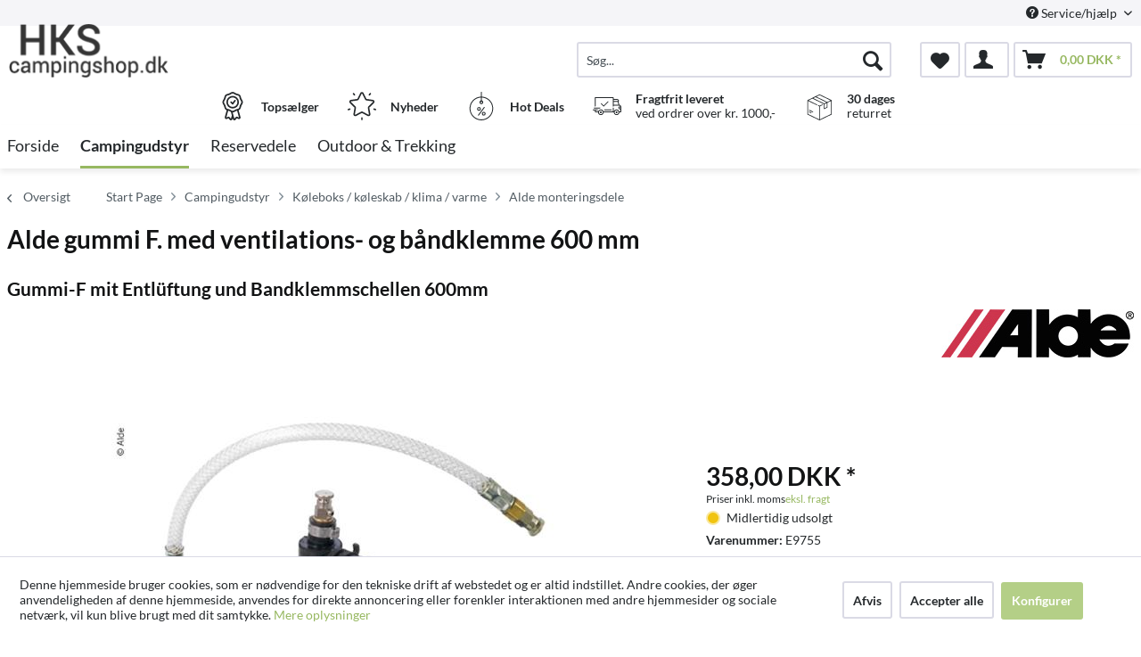

--- FILE ---
content_type: text/html; charset=UTF-8
request_url: https://www.campingshop.dk/campingudstyr/koeleboks-koeleskab-klima-varme/alde-monteringsdele/105969/alde-gummi-f.-med-ventilations-og-baandklemme-600-mm
body_size: 16081
content:
<!DOCTYPE html> <html class="no-js" lang="da-DK" itemscope="itemscope" itemtype="http://schema.org/WebPage"> <head> <meta charset="utf-8"> <meta name="google-site-verification" content="nTTS1HDvF-D3yaSoDnyznos7USjyCSQeWp9AY75_0E4"/> <meta name="author" content="" /> <meta name="robots" content="index,follow" /> <meta name="revisit-after" content="15 dage" /> <meta name="keywords" content="" /> <meta name="description" content="" /> <meta property="og:type" content="product" /> <meta property="og:site_name" content="Campingshop" /> <meta property="og:url" content="https://www.campingshop.dk/campingudstyr/koeleboks-koeleskab-klima-varme/alde-monteringsdele/105969/alde-gummi-f.-med-ventilations-og-baandklemme-600-mm" /> <meta property="og:title" content="Alde gummi F. med ventilations- og båndklemme 600 mm" /> <meta property="og:description" content="" /> <meta property="og:image" content="https://d2rqvrnppmk7he.cloudfront.net/article-imagepool/full/54/70/E9755.jpg?20230623095530" /> <meta property="product:brand" content="Alde" /> <meta property="product:price" content="358,00" /> <meta property="product:product_link" content="https://www.campingshop.dk/campingudstyr/koeleboks-koeleskab-klima-varme/alde-monteringsdele/105969/alde-gummi-f.-med-ventilations-og-baandklemme-600-mm" /> <meta name="twitter:card" content="product" /> <meta name="twitter:site" content="Campingshop" /> <meta name="twitter:title" content="Alde gummi F. med ventilations- og båndklemme 600 mm" /> <meta name="twitter:description" content="" /> <meta name="twitter:image" content="https://d2rqvrnppmk7he.cloudfront.net/article-imagepool/full/54/70/E9755.jpg?20230623095530" /> <meta itemprop="copyrightHolder" content="Campingshop" /> <meta itemprop="copyrightYear" content="2014" /> <meta itemprop="isFamilyFriendly" content="True" /> <meta itemprop="image" content="/media/sk-caravan/media/image/1b/dd/ac/hkslogo.png" /> <meta name="viewport" content="width=device-width, initial-scale=1.0"> <meta name="mobile-web-app-capable" content="yes"> <meta name="apple-mobile-web-app-title" content="Campingshop"> <meta name="apple-mobile-web-app-capable" content="yes"> <meta name="apple-mobile-web-app-status-bar-style" content="default"> <link rel="apple-touch-icon-precomposed" href="/themes/Frontend/ReimoFranchise/frontend/_public/src/img/apple-touch-icon-precomposed.png"> <link rel="shortcut icon" href="/media/sk-caravan/media/image/d5/c7/98/hks-favicon.jpg"> <meta name="msapplication-navbutton-color" content="#97b861" /> <meta name="application-name" content="Campingshop" /> <meta name="msapplication-starturl" content="https://www.campingshop.dk/" /> <meta name="msapplication-window" content="width=1024;height=768" /> <meta name="msapplication-TileImage" content="/themes/Frontend/ReimoFranchise/frontend/_public/src/img/win-tile-image.png"> <meta name="msapplication-TileColor" content="#97b861"> <meta name="theme-color" content="#97b861" /> <link rel="canonical" href="https://www.campingshop.dk/campingudstyr/koeleboks-koeleskab-klima-varme/alde-monteringsdele/105969/alde-gummi-f.-med-ventilations-og-baandklemme-600-mm" /> <title itemprop="name">Alde gummi F. med ventilations- og båndklemme 600 mm | Alde monteringsdele | Køleboks / køleskab / klima / varme | Campingudstyr | Campingshop</title>  <script type="text/javascript">
var et_areas = "detail";
window.etrackerReady = false;
var _etrackerOnReady = [];
_etrackerOnReady.push(function () {
window.etrackerReady = true;
});
</script> <script id="_etLoader" data-respect-dnt="false" data-block-cookies="true" type="text/javascript" charset="UTF-8" data-secure-code="5HmdKg" src="//code.etracker.com/code/e.js" data-plugin-version="Shopware_1.6.4" async></script>  <link href="/web/sk-caravan/cache/1755610121_59e9043f4e7d2bc9752a272623d2aeb5.css" media="all" rel="stylesheet" type="text/css" /> <script>
dataLayer = window.dataLayer || [];
// Clear the previous ecommerce object
dataLayer.push({ ecommerce: null });
// Push regular datalayer
dataLayer.push ({"pageTitle":"Alde gummi F. med ventilations- og b\u00e5ndklemme 600 mm | Alde monteringsdele | K\u00f8leboks \/ k\u00f8leskab \/ klima \/ varme | Campingudstyr | Campingshop","pageCategory":"Detail","pageSubCategory":"","pageCategoryID":904,"productCategoryPath":"","pageSubCategoryID":"","pageCountryCode":"da_DK","pageLanguageCode":"da","pageVersion":1,"pageTestVariation":"1","pageValue":1,"pageAttributes":"1","productID":105969,"productStyleID":"","productEAN":"","productName":"Alde gummi F. med ventilations- og b\u00e5ndklemme 600 mm","productPrice":"358.00","productCategory":null,"productCurrency":"DKK","productColor":"","productRealColor":"","productSku":"E9755"});
// Push new GA4 tags
dataLayer.push({"event":"view_item","ecommerce":{"currency":"DKK","value":"358.00","items":[{"item_id":"E9755","item_name":"Alde gummi F. med ventilations- og b\u00e5ndklemme 600 mm","affiliation":"Campingshop","index":0,"item_brand":"Alde","item_list_id":904,"item_list_name":"Category","price":"358.00","quantity":1,"item_category":"Campingudstyr","item_category1":"K\u00f8leboks \/ k\u00f8leskab \/ klima \/ varme","item_category2":"Alde monteringsdele"}]}});
// Push Remarketing tags
</script> <script>(function(w,d,s,l,i){w[l]=w[l]||[];w[l].push({'gtm.start':
new Date().getTime(),event:'gtm.js'});var f=d.getElementsByTagName(s)[0],
j=d.createElement(s),dl=l!='dataLayer'?'&l='+l:'';j.async=true;j.src=
'https://www.googletagmanager.com/gtm.js?id='+i+dl;f.parentNode.insertBefore(j,f);
})(window,document,'script','dataLayer','GTM-WGVJ89H');</script> </head> <body class="is--ctl-detail is--act-index is--no-sidebar" >  <noscript> <iframe src="https://www.googletagmanager.com/ns.html?id=GTM-WGVJ89H" height="0" width="0" style="display:none;visibility:hidden"> </iframe> </noscript>  <div class="page-wrap"> <noscript class="noscript-main"> <div class="alert is--warning"> <div class="alert--icon"> <i class="icon--element icon--warning"></i> </div> <div class="alert--content"> For at benytte Campingshop korekt, anbefaler vi du aktiverer Javascript i din browser. </div> </div> </noscript> <span class="etracker--details" data-article-url="https://www.campingshop.dk/SwagETracker/getArticleInfo" data-etracker="{&quot;pageName&quot;:&quot;&quot;,&quot;areas&quot;:&quot;detail&quot;,&quot;accountKey&quot;:&quot;5HmdKg&quot;,&quot;customAttributes&quot;:&quot;data-respect-dnt=\&quot;false\&quot;&quot;,&quot;customTrackingDomain&quot;:null,&quot;trackingDomain&quot;:&quot;\/\/code.etracker.com&quot;,&quot;events&quot;:[{&quot;name&quot;:&quot;viewProduct&quot;,&quot;information&quot;:{&quot;id&quot;:&quot;105969&quot;,&quot;name&quot;:&quot;Alde gummi F. med ventilations- og b\u00e5ndklemme 600 mm&quot;,&quot;category&quot;:[&quot;Main&quot;,&quot;Campingudstyr&quot;,&quot;K\u00f8leboks \/ k\u00f8leskab \/ klima \/ varme&quot;,&quot;Alde monteringsdele&quot;],&quot;price&quot;:&quot;286.4&quot;,&quot;pricesArray&quot;:[{&quot;from&quot;:1,&quot;percent&quot;:0}],&quot;currency&quot;:&quot;DKK&quot;,&quot;variants&quot;:{}},&quot;type&quot;:&quot;send&quot;,&quot;attachId&quot;:null},{&quot;name&quot;:&quot;insertToBasket&quot;,&quot;information&quot;:{&quot;id&quot;:&quot;105969&quot;,&quot;name&quot;:&quot;Alde gummi F. med ventilations- og b\u00e5ndklemme 600 mm&quot;,&quot;category&quot;:[&quot;Main&quot;,&quot;Campingudstyr&quot;,&quot;K\u00f8leboks \/ k\u00f8leskab \/ klima \/ varme&quot;,&quot;Alde monteringsdele&quot;],&quot;price&quot;:&quot;286.4&quot;,&quot;pricesArray&quot;:[{&quot;from&quot;:1,&quot;percent&quot;:0}],&quot;currency&quot;:&quot;DKK&quot;,&quot;variants&quot;:{}},&quot;type&quot;:&quot;attach&quot;,&quot;attachId&quot;:&quot;basketButton&quot;},{&quot;name&quot;:&quot;insertToWatchlist&quot;,&quot;information&quot;:{&quot;id&quot;:&quot;105969&quot;,&quot;name&quot;:&quot;Alde gummi F. med ventilations- og b\u00e5ndklemme 600 mm&quot;,&quot;category&quot;:[&quot;Main&quot;,&quot;Campingudstyr&quot;,&quot;K\u00f8leboks \/ k\u00f8leskab \/ klima \/ varme&quot;,&quot;Alde monteringsdele&quot;],&quot;price&quot;:&quot;286.4&quot;,&quot;pricesArray&quot;:[{&quot;from&quot;:1,&quot;percent&quot;:0}],&quot;currency&quot;:&quot;DKK&quot;,&quot;variants&quot;:{}},&quot;type&quot;:&quot;attach&quot;,&quot;attachId&quot;:&quot;watchlistButton&quot;}],&quot;signalize&quot;:&quot;&quot;,&quot;useArticleNumber&quot;:false,&quot;debugJs&quot;:false,&quot;searchCount&quot;:&quot;0&quot;,&quot;searchterm&quot;:&quot;&quot;,&quot;pluginVersion&quot;:&quot;Shopware_1.6.4&quot;}"></span> <header class="header-main"> <div class="top-bar"> <div class="container block-group"> <nav class="top-bar--navigation block" role="menubar">   <div class="navigation--entry entry--compare is--hidden" role="menuitem" aria-haspopup="true" data-drop-down-menu="true">   </div> <div class="navigation--entry entry--service has--drop-down" role="menuitem" aria-haspopup="true" data-drop-down-menu="true"> <i class="icon--service"></i> Service/hjælp <ul class="service--list is--rounded" role="menu"> <li class="service--entry" role="menuitem"> <a class="service--link" href="javascript:openCookieConsentManager()" title="Cookieindstillinger" > Cookieindstillinger </a> </li> <li class="service--entry" role="menuitem"> <a class="service--link" href="https://www.campingshop.dk/om-campingshop.dk" title="Om Campingshop.dk" > Om Campingshop.dk </a> </li> <li class="service--entry" role="menuitem"> <a class="service--link" href="https://www.campingshop.dk/forsendelse-og-betaling" title="Forsendelse og betaling" > Forsendelse og betaling </a> </li> <li class="service--entry" role="menuitem"> <a class="service--link" href="https://www.campingshop.dk/kontaktformular" title="Kontakt oplysninger" target="_self"> Kontakt oplysninger </a> </li> <li class="service--entry" role="menuitem"> <a class="service--link" href="https://www.campingshop.dk/handelsbetingelser" title="Handelsbetingelser" > Handelsbetingelser </a> </li> <li class="service--entry" role="menuitem"> <a class="service--link" href="https://www.campingshop.dk/fortrydelsesret" title="Fortrydelsesret" > Fortrydelsesret </a> </li> <li class="service--entry" role="menuitem"> <a class="service--link" href="https://www.campingshop.dk/persondatapolitik" title="Persondatapolitik" > Persondatapolitik </a> </li> </ul> </div> </nav> </div> </div> <div class="container header--navigation"> <div class="logo-main block-group" role="banner"> <div class="logo--shop block"> <a class="logo--link" href="https://www.campingshop.dk/" title="Campingshop - Gå til forsiden"> <picture> <source srcset="/media/sk-caravan/media/image/1b/dd/ac/hkslogo.png" media="(min-width: 78.75em)"> <source srcset="/media/sk-caravan/media/image/1b/dd/ac/hkslogo.png" media="(min-width: 64em)"> <source srcset="/media/sk-caravan/media/image/1b/dd/ac/hkslogo.png" media="(min-width: 48em)"> <img srcset="/media/sk-caravan/media/image/1b/dd/ac/hkslogo.png" alt="Campingshop - Gå til forsiden" /> </picture> </a> </div> </div> <nav class="shop--navigation block-group"> <ul class="navigation--list block-group" role="menubar"> <li class="navigation--entry entry--menu-left" role="menuitem"> <a class="entry--link entry--trigger btn is--icon-left" href="#offcanvas--left" data-offcanvas="true" data-offCanvasSelector=".sidebar-main"> <i class="icon--menu"></i> Menu </a> </li> <li class="navigation--entry entry--search" role="menuitem" data-search="true" aria-haspopup="true"> <a class="btn entry--link entry--trigger" href="#show-hide--search" title="Vis / Luk søgning"> <i class="icon--search"></i> <span class="search--display">Søg</span> </a> <form action="/search" method="get" class="main-search--form"> <input type="search" name="sSearch" aria-label="Søg..." class="main-search--field" autocomplete="off" autocapitalize="off" placeholder="Søg..." maxlength="30" /> <button type="submit" class="main-search--button" aria-label="Søg"> <i class="icon--search"></i> <span class="main-search--text">Søg</span> </button> <div class="form--ajax-loader">&nbsp;</div> </form> <div class="main-search--results"></div> </li>  <li class="navigation--entry entry--notepad" role="menuitem"> <a href="https://www.campingshop.dk/note" title="Ønskeliste" aria-label="Ønskeliste" class="btn"> <i class="icon--heart"></i> </a> </li> <li class="navigation--entry entry--account with-slt" role="menuitem" data-offcanvas="true" data-offCanvasSelector=".account--dropdown-navigation"> <a href="https://www.campingshop.dk/account" title="Min konto" class="btn is--icon-left entry--link account--link"> <i class="icon--account"></i> </a> <div class="account--dropdown-navigation"> <div class="navigation--smartphone"> <div class="entry--close-off-canvas"> <a href="#close-account-menu" class="account--close-off-canvas" title="Luk menu" aria-label="Luk menu"> Luk menu <i class="icon--arrow-right"></i> </a> </div> </div> <div class="account--menu is--rounded is--personalized"> <span class="navigation--headline"> Min konto </span> <div class="account--menu-container"> <ul class="sidebar--navigation navigation--list is--level0 show--active-items"> <li class="navigation--entry"> <span class="navigation--signin"> <a href="https://www.campingshop.dk/account#hide-registration" class="blocked--link btn is--primary navigation--signin-btn" data-collapseTarget="#registration" data-action="close"> Log på </a> <span class="navigation--register"> eller <a href="https://www.campingshop.dk/account#show-registration" class="blocked--link" data-collapseTarget="#registration" data-action="open"> registrer </a> </span> </span> </li> <li class="navigation--entry"> <a href="https://www.campingshop.dk/account" title="Oversigt" class="navigation--link"> Oversigt </a> </li> <li class="navigation--entry"> <a href="https://www.campingshop.dk/account/profile" title="Profil" class="navigation--link" rel="nofollow"> Profil </a> </li> <li class="navigation--entry"> <a href="https://www.campingshop.dk/address/index/sidebar/" title="Adresser" class="navigation--link" rel="nofollow"> Adresser </a> </li> <li class="navigation--entry"> <a href="https://www.campingshop.dk/account/payment" title="Betalingsmetoder" class="navigation--link" rel="nofollow"> Betalingsmetoder </a> </li> <li class="navigation--entry"> <a href="https://www.campingshop.dk/account/orders" title="Ordrer " class="navigation--link" rel="nofollow"> Ordrer </a> </li> <li class="navigation--entry"> <a href="https://www.campingshop.dk/note" title="Ønskeliste" class="navigation--link" rel="nofollow"> Ønskeliste </a> </li> </ul> </div> </div> </div> </li> <li class="navigation--entry entry--cart" role="menuitem"> <a class="btn is--icon-left cart--link" href="https://www.campingshop.dk/checkout/cart" title="Indkøbskurv" aria-label="Indkøbskurv"> <span class="cart--display"> Indkøbskurv </span> <span class="badge is--primary is--minimal cart--quantity is--hidden">0</span> <i class="icon--basket"></i> <span class="cart--amount"> 0,00&nbsp;DKK * </span> </a> <div class="ajax-loader">&nbsp;</div> </li>  </ul> </nav> <div class="container--ajax-cart" data-collapse-cart="true" data-displayMode="offcanvas"></div> </div> <div class="container offer-section"> <a href="https://www.campingshop.dk/top-sellers/" class="navigation--entry entry--information important"> <svg width="32" height="32" viewBox="0 0 222 308" fill="none" xmlns="http://www.w3.org/2000/svg"> <path d="M201.66 163.2c.9-4.22 2.11-8.37 3.63-12.41a81.01 81.01 0 0 1 5.97-10.79 54.1 54.1 0 0 0 10.67-28.27 54.06 54.06 0 0 0-10.66-28.27 81.03 81.03 0 0 1-5.98-10.78 86.64 86.64 0 0 1-3.62-12.41 54.06 54.06 0 0 0-12.22-26.97 54.03 54.03 0 0 0-26.97-12.23c-4.22-.9-8.37-2.1-12.41-3.62a81.09 81.09 0 0 1-10.79-5.97A54.06 54.06 0 0 0 111 .8a54.08 54.08 0 0 0-28.27 10.66 80.9 80.9 0 0 1-10.79 5.98 87.26 87.26 0 0 1-12.4 3.63 54.07 54.07 0 0 0-26.98 12.22 54.05 54.05 0 0 0-12.22 26.96 87.27 87.27 0 0 1-3.63 12.42 81.04 81.04 0 0 1-5.97 10.78A54.07 54.07 0 0 0 .07 111.73 54.05 54.05 0 0 0 10.73 140a81.02 81.02 0 0 1 5.98 10.79 86.8 86.8 0 0 1 3.62 12.4 54.08 54.08 0 0 0 12.22 26.98c4.01 3.85 8.82 6.76 14.08 8.53l-20.38 73.46c-1.9 6.5.13 13.51 5.21 17.99a16.6 16.6 0 0 0 17.56 2.78l17.7-7.79 11.53 15.9a16.6 16.6 0 0 0 16.48 6.69c6.65-1.23 12-6.18 13.73-12.73l2.57-9.14 2.56 9.14a17.47 17.47 0 0 0 16.74 13c5.35 0 10.36-2.59 13.48-6.94l11.15-15.8 18.07 7.69a16.59 16.59 0 0 0 17.56-2.79 17.46 17.46 0 0 0 5.22-17.98l-20.4-73.52a37.82 37.82 0 0 0 14.08-8.53c6.48-7.67 10.69-17 12.17-26.92zM92.06 291.05l-11.52-15.9a16.65 16.65 0 0 0-20.13-5.57l-17.72 7.17 20.38-73.45 1.96.5c.47.12.95.25 1.4.39 1.88.5 3.71 1.12 5.51 1.84a80.75 80.75 0 0 1 10.8 5.97c2.92 1.83 6 3.73 9.26 5.42l10.15 36.56-10.1 37.07zm87.6-13.76l-18.07-7.68a16.62 16.62 0 0 0-20.12 5.58l-11.5 15.3-18.79-67.81c.76 0 1.5-.1 2.25-.16.57-.04 1.14-.04 1.71-.1.78-.1 1.55-.28 2.32-.43.52-.1 1.05-.17 1.56-.3.75-.17 1.47-.41 2.2-.63.5-.16 1.03-.28 1.52-.46.7-.25 1.39-.53 2.08-.8.49-.21 1-.38 1.49-.6.68-.3 1.34-.63 2-.95.47-.23.97-.44 1.43-.69.46-.24 1.1-.59 1.64-.85.54-.26 1.12-.6 1.7-.9l.45-.27a206.4 206.4 0 0 0 5.78-3.5 80.29 80.29 0 0 1 10.8-5.97c1.78-.71 3.62-1.33 5.48-1.84l1.54-.42 1.84-.47 20.38 73.46.31.5zm-2.29-99.14a35.56 35.56 0 0 1-16.53 7.1l-2.34.57a99.8 99.8 0 0 0-14.98 4.48 92.95 92.95 0 0 0-13.24 7.25A40.55 40.55 0 0 1 111 205.6c-1.4-.03-2.8-.23-4.16-.6a28.37 28.37 0 0 1-4.27-1.5 90.44 90.44 0 0 1-10.86-6.04 106.1 106.1 0 0 0-11.62-6.4c-.54-.25-1.05-.57-1.62-.8-1.31-.55-2.68-.93-4.03-1.38a140.82 140.82 0 0 0-10.98-3.11l-3.57-.86a33.01 33.01 0 0 1-15.27-6.82 40.98 40.98 0 0 1-7.68-18.91 99.05 99.05 0 0 0-4.46-14.94A93 93 0 0 0 25.24 131a40.54 40.54 0 0 1-8.1-19.27 40.52 40.52 0 0 1 8.09-19.28 93.35 93.35 0 0 0 7.25-13.24 99.04 99.04 0 0 0 4.45-14.94 41.01 41.01 0 0 1 7.68-18.91 41.01 41.01 0 0 1 18.91-7.68 99.04 99.04 0 0 0 14.94-4.45 92.96 92.96 0 0 0 13.24-7.25 40.5 40.5 0 0 1 19.3-8.11 40.52 40.52 0 0 1 19.28 8.1c4.21 2.76 8.64 5.19 13.24 7.24a99.02 99.02 0 0 0 14.94 4.45 40.96 40.96 0 0 1 18.91 7.68 40.92 40.92 0 0 1 7.68 18.91 99.07 99.07 0 0 0 4.46 14.95 92.65 92.65 0 0 0 7.24 13.23 40.52 40.52 0 0 1 8.12 19.3 40.55 40.55 0 0 1-8.1 19.29 93.05 93.05 0 0 0-7.25 13.23 99.03 99.03 0 0 0-4.45 14.94 40.95 40.95 0 0 1-7.7 18.91v.04z" /> <path d="M111 43.46a68.27 68.27 0 1 0 68.27 68.27A68.35 68.35 0 0 0 111 43.46zm0 119.47a51.2 51.2 0 1 1 0-102.4 51.2 51.2 0 0 1 0 102.4z" /> <path d="M129.77 89.55l-19.7 26.26-10.1-10.11a8.53 8.53 0 0 0-12.07 12.07l17.07 17.06a8.52 8.52 0 0 0 6.03 2.5h.6a8.54 8.54 0 0 0 6.23-3.4l25.6-34.14a8.53 8.53 0 1 0-13.66-10.24z" /> </svg> <div class="shop-information--label"> <strong class="shop-information--label--bigger">Topsælger</strong> </div> </a> <a href="https://www.campingshop.dk/novelties/" class="navigation--entry entry--information important"> <svg width="32" height="32" viewBox="0 0 512 512" fill="none" xmlns="http://www.w3.org/2000/svg"> <g> <path d="M472.2 201.71a33.56 33.56 0 0 0 8.55-34.61 33.55 33.55 0 0 0-27.25-22.98l-112.03-16.28a6.75 6.75 0 0 1-5.09-3.7l-50.1-101.5A33.55 33.55 0 0 0 256 3.8a33.55 33.55 0 0 0-30.28 18.82l-50.1 101.52a6.76 6.76 0 0 1-5.08 3.7L58.5 144.11a33.56 33.56 0 0 0-27.26 22.98 33.55 33.55 0 0 0 8.55 34.61l81.06 79.02a6.76 6.76 0 0 1 1.94 5.98l-19.13 111.58a33.56 33.56 0 0 0 13.43 33.02 33.56 33.56 0 0 0 35.56 2.57l100.2-52.68a6.75 6.75 0 0 1 6.29 0l100.2 52.68a33.62 33.62 0 0 0 35.56-2.57 33.56 33.56 0 0 0 13.43-33.03L389.2 286.71a6.76 6.76 0 0 1 1.94-5.98l81.07-79.02zm-109.62 89.57l19.14 111.57a6.58 6.58 0 0 1-2.69 6.6 6.58 6.58 0 0 1-7.11.52l-100.2-52.68a33.76 33.76 0 0 0-31.43 0l-100.2 52.68a6.58 6.58 0 0 1-7.11-.51 6.58 6.58 0 0 1-2.69-6.6l19.14-111.58a33.75 33.75 0 0 0-9.71-29.89l-81.07-79.02a6.58 6.58 0 0 1-1.7-6.92 6.58 6.58 0 0 1 5.45-4.6l112.02-16.28c11-1.6 20.5-8.5 25.43-18.47l50.1-101.51a6.58 6.58 0 0 1 6.06-3.77c1.26 0 4.37.37 6.05 3.77l50.1 101.51a33.75 33.75 0 0 0 25.42 18.47l112.03 16.28a6.58 6.58 0 0 1 5.45 4.6c.4 1.2 1 4.28-1.7 6.92l-81.07 79.02a33.75 33.75 0 0 0-9.71 29.89zM413.78 22.63a13.5 13.5 0 0 0-18.86 2.98l-14.34 19.73a13.5 13.5 0 0 0 21.85 15.88l14.34-19.73a13.5 13.5 0 0 0-2.99-18.87zM131.36 45.27l-14.34-19.74a13.51 13.51 0 0 0-21.85 15.88l14.34 19.73a13.48 13.48 0 0 0 18.86 2.99 13.5 13.5 0 0 0 2.99-18.86zM49.55 306.83a13.5 13.5 0 0 0-17.02-8.67l-23.2 7.54a13.5 13.5 0 1 0 8.35 25.69l23.2-7.54a13.5 13.5 0 0 0 8.67-17.02zM256 456.79a13.5 13.5 0 0 0-13.5 13.5v24.4a13.5 13.5 0 0 0 27.01 0v-24.4a13.5 13.5 0 0 0-13.5-13.5zM502.66 305.71l-23.2-7.53a13.5 13.5 0 0 0-8.34 25.69l23.2 7.54a13.51 13.51 0 1 0 8.34-25.7z" /> </g> </svg> <div class="shop-information--label"> <strong class="shop-information--label--bigger"> Nyheder</strong> </div> </a> <a href="https://www.campingshop.dk/hot-deals/" class="navigation--entry entry--information important"> <svg width="32" height="32" fill="none" viewBox="-41 0 480 480" xmlns="http://www.w3.org/2000/svg"> <path d="M199.1 480c108.55-.49 196.9-87.47 199.06-196 2.18-108.52-82.62-198.97-191.06-203.8V8a8 8 0 0 0-16 0v72.2C82.66 85.03-2.13 175.48.04 284 2.2 392.53 90.55 479.51 199.1 480zm0-304a8 8 0 0 0 8-8v-5.78a16 16 0 1 1-16 0V168a8 8 0 0 0 8 8zm-8-79.8v48.94a32 32 0 1 0 16 0V96.2c99.97 4.35 178.13 87.79 175.96 187.83-2.18 100.04-83.9 180-183.96 180s-181.78-79.96-183.95-180C12.97 183.99 91.14 100.55 191.1 96.2zm0 0" /> <path d="M146.3 398.4a8 8 0 0 0 11.2-1.6l96-128a8 8 0 0 0-12.8-9.6l-96 128a8 8 0 0 0 1.6 11.2zm0 0M159.1 320a32 32 0 1 0 0-64 32 32 0 0 0 0 64zm0-48a16 16 0 1 1 0 32 16 16 0 0 1 0-32zm0 0M207.1 368a32 32 0 1 0 64 0 32 32 0 0 0-64 0zm48 0a16 16 0 1 1-32 0 16 16 0 0 1 32 0zm0 0" /> </svg> <div class="shop-information--label"> <strong class="shop-information--label--bigger">Hot Deals</strong> </div> </a> <a class="navigation--entry entry--information" href="/versand-und-zahlung"> <svg xmlns="http://www.w3.org/2000/svg" viewBox="0 0 512 512" style="width: 32px; height: 32px;"> <path d="M476.158 231.363l-13.259-53.035c3.625-.77 6.345-3.986 6.345-7.839v-8.551c0-18.566-15.105-33.67-33.67-33.67h-60.392V110.63c0-9.136-7.432-16.568-16.568-16.568H50.772c-9.136 0-16.568 7.432-16.568 16.568V256a8.017 8.017 0 0 0 16.034 0V110.63c0-.295.239-.534.534-.534h307.841c.295 0 .534.239.534.534v145.372a8.017 8.017 0 0 0 16.034 0v-9.088h94.569l.021.002.022-.001c11.637.008 21.518 7.646 24.912 18.171h-24.928a8.017 8.017 0 0 0-8.017 8.017v17.102c0 13.851 11.268 25.119 25.119 25.119h9.086v35.273h-20.962c-6.886-19.883-25.787-34.205-47.982-34.205s-41.097 14.322-47.982 34.205h-3.86v-60.393a8.017 8.017 0 0 0-16.034 0v60.391H192.817c-6.886-19.883-25.787-34.205-47.982-34.205s-41.097 14.322-47.982 34.205H50.772a.534.534 0 0 1-.534-.534v-17.637h34.739a8.017 8.017 0 0 0 0-16.034H8.017a8.017 8.017 0 0 0 0 16.034h26.188v17.637c0 9.136 7.432 16.568 16.568 16.568h43.304c-.002.178-.014.355-.014.534 0 27.996 22.777 50.772 50.772 50.772s50.772-22.776 50.772-50.772c0-.18-.012-.356-.014-.534h180.67c-.002.178-.014.355-.014.534 0 27.996 22.777 50.772 50.772 50.772 27.995 0 50.772-22.776 50.772-50.772 0-.18-.012-.356-.014-.534h26.203a8.017 8.017 0 0 0 8.017-8.017v-85.511c.001-21.112-15.576-38.653-35.841-41.738zm-100.976-87.062h60.392c9.725 0 17.637 7.912 17.637 17.637v.534h-78.029v-18.171zm0 86.58v-52.376h71.235l13.094 52.376h-84.329zM144.835 401.904c-19.155 0-34.739-15.583-34.739-34.739s15.584-34.739 34.739-34.739c19.155 0 34.739 15.583 34.739 34.739s-15.584 34.739-34.739 34.739zm282.188 0c-19.155 0-34.739-15.583-34.739-34.739s15.584-34.739 34.739-34.739c19.155 0 34.739 15.583 34.739 34.739s-15.584 34.739-34.739 34.739zm68.944-102.614h-9.086c-5.01 0-9.086-4.076-9.086-9.086v-9.086h18.171v18.172z" /> <path d="M144.835 350.597c-9.136 0-16.568 7.432-16.568 16.568 0 9.136 7.432 16.568 16.568 16.568 9.136 0 16.568-7.432 16.568-16.568 0-9.136-7.432-16.568-16.568-16.568zM427.023 350.597c-9.136 0-16.568 7.432-16.568 16.568 0 9.136 7.432 16.568 16.568 16.568 9.136 0 16.568-7.432 16.568-16.568 0-9.136-7.432-16.568-16.568-16.568zM332.96 316.393H213.244a8.017 8.017 0 0 0 0 16.034H332.96a8.017 8.017 0 0 0 0-16.034zM127.733 282.188H25.119a8.017 8.017 0 0 0 0 16.034h102.614a8.017 8.017 0 0 0 0-16.034zM278.771 173.37a8.017 8.017 0 0 0-11.337.001l-71.292 71.291-37.087-37.087a8.016 8.016 0 0 0-11.337 0 8.016 8.016 0 0 0 0 11.337l42.756 42.756c1.565 1.566 3.617 2.348 5.668 2.348s4.104-.782 5.668-2.348l76.96-76.96a8.018 8.018 0 0 0 .001-11.338z" /> </svg> <div class="shop-information--label"> <p><strong>Fragtfrit leveret</strong><br />ved ordrer over kr. 1000,-</p> </div> </a> <a class="navigation--entry entry--information" href=""> <svg xmlns="http://www.w3.org/2000/svg" viewBox="-50 -50 562 562" style="width: 32px; height: 32px;"> <path d="M491.729 112.971L259.261.745a7.503 7.503 0 0 0-6.521 0L20.271 112.971a7.5 7.5 0 0 0-4.239 6.754v272.549a7.5 7.5 0 0 0 4.239 6.754l232.468 112.226a7.504 7.504 0 0 0 6.522 0l232.468-112.226a7.5 7.5 0 0 0 4.239-6.754V119.726a7.502 7.502 0 0 0-4.239-6.755zM256 15.828l215.217 103.897-62.387 30.118a7.434 7.434 0 0 0-1.27-.8L193.805 45.853 256 15.828zm-79.133 38.505l214.904 103.746-44.015 21.249L132.941 75.624l43.926-21.291zm219.932 117.974v78.546l-41.113 19.848v-78.546l41.113-19.848zm84.169 215.261L263.5 492.55V236.658l51.873-25.042a7.5 7.5 0 1 0-6.522-13.508L256 223.623l-20.796-10.04a7.498 7.498 0 0 0-10.015 3.493 7.5 7.5 0 0 0 3.493 10.015l19.818 9.567V492.55L31.032 387.566V131.674l165.6 79.945a7.463 7.463 0 0 0 3.255.748 7.5 7.5 0 0 0 3.266-14.256l-162.37-78.386 74.505-35.968L340.582 192.52c.033.046.07.087.104.132v89.999a7.502 7.502 0 0 0 10.761 6.754l56.113-27.089a7.499 7.499 0 0 0 4.239-6.754v-90.495l69.169-33.392v255.893z" /> <path d="M92.926 358.479L58.811 342.01a7.5 7.5 0 0 0-6.522 13.508l34.115 16.469a7.463 7.463 0 0 0 3.255.748 7.5 7.5 0 0 0 6.759-4.241 7.499 7.499 0 0 0-3.492-10.015zM124.323 338.042l-65.465-31.604a7.501 7.501 0 0 0-6.521 13.509l65.465 31.604a7.477 7.477 0 0 0 3.255.748 7.5 7.5 0 0 0 3.266-14.257z" /> </svg> <div class="shop-information--label"> <p><strong>30 dages</strong><br />returret</p> </div> </a> </div> </header> <nav class="navigation-main"> <div class="container" data-menu-scroller="true" data-listSelector=".navigation--list.container" data-viewPortSelector=".navigation--list-wrapper"> <div class="navigation--list-wrapper"> <ul class="navigation--list container" role="menubar" itemscope="itemscope" itemtype="https://schema.org/SiteNavigationElement"> <li class="navigation--entry is--home" role="menuitem"><a class="navigation--link is--first" href="https://www.campingshop.dk/" title="Forside" aria-label="Forside" itemprop="url"><span itemprop="name">Forside</span></a></li><li class="navigation--entry is--active" role="menuitem"><a class="navigation--link is--active" href="https://www.campingshop.dk/campingudstyr/" title="Campingudstyr" aria-label="Campingudstyr" itemprop="url"><span itemprop="name">Campingudstyr</span></a></li><li class="navigation--entry" role="menuitem"><a class="navigation--link" href="https://www.campingshop.dk/reservedele/" title="Reservedele" aria-label="Reservedele" itemprop="url"><span itemprop="name">Reservedele</span></a></li><li class="navigation--entry" role="menuitem"><a class="navigation--link" href="https://www.campingshop.dk/outdoor-trekking/" title="Outdoor & Trekking" aria-label="Outdoor & Trekking" itemprop="url"><span itemprop="name">Outdoor & Trekking</span></a></li> </ul> </div> <style> .menu--container.nostyle{ display:none !important; } </style> <div class="reimo-menu" data-reimo-menu="true" data-hoverDelay="250"> <div class="menu--container nostyle"></div> <div class="menu--container nostyle"></div> <div class="menu--container nostyle"></div> <div class="menu--container nostyle"></div> <div class="menu--container nostyle"></div> <div class="menu--container nostyle"></div> </div> </div> </nav> <section class="breadcrumb-section"> <div class="container"> <nav class="content--breadcrumb block"> <a class="breadcrumb--button breadcrumb--link" href="https://www.campingshop.dk/campingudstyr/koeleboks-koeleskab-klima-varme/alde-monteringsdele/" title="Oversigt"> <i class="icon--arrow-left"></i> <span class="breadcrumb--title">Oversigt</span> </a> <ul class="breadcrumb--list" role="menu" itemscope itemtype="https://schema.org/BreadcrumbList"> <li role="menuitem" class="breadcrumb--entry" itemprop="itemListElement" itemscope itemtype="http://schema.org/ListItem"> <a class="breadcrumb--link" href="https://www.campingshop.dk/" title="Start Page" itemprop="item"> <link itemprop="url" href="https://www.campingshop.dk/" /> <span class="breadcrumb--title" itemprop="name">Start Page</span> </a> <meta itemprop="position" content="-1" /> </li> <li class="breadcrumb--separator"> <i class="icon--arrow-right"></i> </li> <li role="menuitem" class="breadcrumb--entry" itemprop="itemListElement" itemscope itemtype="https://schema.org/ListItem"> <a class="breadcrumb--link" href="https://www.campingshop.dk/campingudstyr/" title="Campingudstyr" itemprop="item"> <link itemprop="url" href="https://www.campingshop.dk/campingudstyr/" /> <span class="breadcrumb--title" itemprop="name">Campingudstyr</span> </a> <meta itemprop="position" content="0" /> </li> <li role="none" class="breadcrumb--separator"> <i class="icon--arrow-right"></i> </li> <li role="menuitem" class="breadcrumb--entry" itemprop="itemListElement" itemscope itemtype="https://schema.org/ListItem"> <a class="breadcrumb--link" href="https://www.campingshop.dk/campingudstyr/koeleboks-koeleskab-klima-varme/" title="Køleboks / køleskab / klima / varme" itemprop="item"> <link itemprop="url" href="https://www.campingshop.dk/campingudstyr/koeleboks-koeleskab-klima-varme/" /> <span class="breadcrumb--title" itemprop="name">Køleboks / køleskab / klima / varme</span> </a> <meta itemprop="position" content="1" /> </li> <li role="none" class="breadcrumb--separator"> <i class="icon--arrow-right"></i> </li> <li role="menuitem" class="breadcrumb--entry is--active" itemprop="itemListElement" itemscope itemtype="https://schema.org/ListItem"> <a class="breadcrumb--link" href="https://www.campingshop.dk/campingudstyr/koeleboks-koeleskab-klima-varme/alde-monteringsdele/" title="Alde monteringsdele" itemprop="item"> <link itemprop="url" href="https://www.campingshop.dk/campingudstyr/koeleboks-koeleskab-klima-varme/alde-monteringsdele/" /> <span class="breadcrumb--title" itemprop="name">Alde monteringsdele</span> </a> <meta itemprop="position" content="2" /> </li> </ul> </nav> </div> </section> <div class="container"> <nav class="product--navigation"> <a href="#" class="navigation--link link--prev"> <div class="link--prev-button"> <span class="link--prev-inner">Forrige</span> </div> <div class="image--wrapper"> <div class="image--container"></div> </div> </a> <a href="#" class="navigation--link link--next"> <div class="link--next-button"> <span class="link--next-inner">Næste</span> </div> <div class="image--wrapper"> <div class="image--container"></div> </div> </a> </nav> </div> <div class="content-main"> <section class="container block-group content-main--inner"> <div class="content--wrapper"> <div class="content product--details" itemscope itemtype="http://schema.org/Product" data-product-navigation="/widgets/listing/productNavigation" data-category-id="904" data-main-ordernumber="E9755" data-ajax-wishlist="true" data-compare-ajax="true" data-ajax-variants-container="true"> <header class="product--header"> <div class="product--info"> <div style="display: inline-flex"> <h1 class="product--title" itemprop="name"> Alde gummi F. med ventilations- og båndklemme 600 mm </h1> <br> </div> <br> <h2>Gummi-F mit Entlüftung und Bandklemmschellen 600mm</h2> <div class="product--supplier"> <a href="https://www.campingshop.dk/alde/" title="Yderligere produkter af Alde" class="product--supplier-link"> <img src="https://d2rqvrnppmk7he.cloudfront.net/supplier-imagepool/full/57/3e/ALDE_Logo.jpg?20240229092641" alt="Alde"> </a> </div> <div class="product--rating-container"> <a href="#product--publish-comment" class="product--rating-link" rel="nofollow" title="Kommentar"> <span class="product--rating"> </span> </a> </div> </div> </header> <div class="product--detail-upper block-group"> <div class="product--image-container image-slider product--image-zoom" data-image-slider="true" data-image-gallery="true" data-maxZoom="0" data-thumbnails=".image--thumbnails" > <div class="image-slider--container no--thumbnails"> <div class="image-slider--slide"> <div class="image--box image-slider--item"> <span class="image--element" data-img-large="" data-img-small="https://d2rqvrnppmk7he.cloudfront.net/article-imagepool/w200/54/70/E9755.jpg?20230623095530" data-img-original="https://d2rqvrnppmk7he.cloudfront.net/article-imagepool/full/54/70/E9755.jpg?20230623095530" data-alt="Alde gummi F. med ventilations- og båndklemme 600 mm"> <span class="image--media"> <img srcset="https://d2rqvrnppmk7he.cloudfront.net/article-imagepool/w500/54/70/E9755.jpg?20230623095530" src="https://d2rqvrnppmk7he.cloudfront.net/article-imagepool/w500/54/70/E9755.jpg?20230623095530" alt="Alde gummi F. med ventilations- og båndklemme 600 mm" itemprop="image" /> </span> </span> </div> </div> </div> </div> <span class="etracker--details-variants" data-article-url="https://www.campingshop.dk/SwagETracker/getArticleInfo" data-etracker="{&quot;pageName&quot;:&quot;&quot;,&quot;areas&quot;:&quot;detail&quot;,&quot;accountKey&quot;:&quot;5HmdKg&quot;,&quot;customAttributes&quot;:&quot;data-respect-dnt=\&quot;false\&quot;&quot;,&quot;customTrackingDomain&quot;:null,&quot;trackingDomain&quot;:&quot;\/\/code.etracker.com&quot;,&quot;events&quot;:[{&quot;name&quot;:&quot;viewProduct&quot;,&quot;information&quot;:{&quot;id&quot;:&quot;105969&quot;,&quot;name&quot;:&quot;Alde gummi F. med ventilations- og b\u00e5ndklemme 600 mm&quot;,&quot;category&quot;:[&quot;Main&quot;,&quot;Campingudstyr&quot;,&quot;K\u00f8leboks \/ k\u00f8leskab \/ klima \/ varme&quot;,&quot;Alde monteringsdele&quot;],&quot;price&quot;:&quot;286.4&quot;,&quot;pricesArray&quot;:[{&quot;from&quot;:1,&quot;percent&quot;:0}],&quot;currency&quot;:&quot;DKK&quot;,&quot;variants&quot;:{}},&quot;type&quot;:&quot;send&quot;,&quot;attachId&quot;:null},{&quot;name&quot;:&quot;insertToBasket&quot;,&quot;information&quot;:{&quot;id&quot;:&quot;105969&quot;,&quot;name&quot;:&quot;Alde gummi F. med ventilations- og b\u00e5ndklemme 600 mm&quot;,&quot;category&quot;:[&quot;Main&quot;,&quot;Campingudstyr&quot;,&quot;K\u00f8leboks \/ k\u00f8leskab \/ klima \/ varme&quot;,&quot;Alde monteringsdele&quot;],&quot;price&quot;:&quot;286.4&quot;,&quot;pricesArray&quot;:[{&quot;from&quot;:1,&quot;percent&quot;:0}],&quot;currency&quot;:&quot;DKK&quot;,&quot;variants&quot;:{}},&quot;type&quot;:&quot;attach&quot;,&quot;attachId&quot;:&quot;basketButton&quot;},{&quot;name&quot;:&quot;insertToWatchlist&quot;,&quot;information&quot;:{&quot;id&quot;:&quot;105969&quot;,&quot;name&quot;:&quot;Alde gummi F. med ventilations- og b\u00e5ndklemme 600 mm&quot;,&quot;category&quot;:[&quot;Main&quot;,&quot;Campingudstyr&quot;,&quot;K\u00f8leboks \/ k\u00f8leskab \/ klima \/ varme&quot;,&quot;Alde monteringsdele&quot;],&quot;price&quot;:&quot;286.4&quot;,&quot;pricesArray&quot;:[{&quot;from&quot;:1,&quot;percent&quot;:0}],&quot;currency&quot;:&quot;DKK&quot;,&quot;variants&quot;:{}},&quot;type&quot;:&quot;attach&quot;,&quot;attachId&quot;:&quot;watchlistButton&quot;}],&quot;signalize&quot;:&quot;&quot;,&quot;useArticleNumber&quot;:false,&quot;debugJs&quot;:false,&quot;searchCount&quot;:&quot;0&quot;,&quot;searchterm&quot;:&quot;&quot;,&quot;pluginVersion&quot;:&quot;Shopware_1.6.4&quot;}"></span> <div class="product--buybox block"> <meta itemprop="brand" content="Alde"/> <meta itemprop="weight" content="0.2 kg"/> <div itemprop="offers" itemscope itemtype="https://schema.org/Offer" class="buybox--inner"> <meta itemprop="priceCurrency" content="DKK"/> <span itemprop="priceSpecification" itemscope itemtype="https://schema.org/PriceSpecification"> <meta itemprop="valueAddedTaxIncluded" content="true"/> </span> <meta itemprop="url" content="https://www.campingshop.dk/campingudstyr/koeleboks-koeleskab-klima-varme/alde-monteringsdele/105969/alde-gummi-f.-med-ventilations-og-baandklemme-600-mm"/> <div class="product--price price--default"> <span class="price--content content--default"> <meta itemprop="price" content="358.00"> 358,00&nbsp;DKK * </span> </div> <p class="product--tax" data-content="" data-modalbox="true" data-targetSelector="a" data-mode="ajax"> Priser inkl. moms<a title="shipping costs" href="https://www.campingshop.dk/custom/index/sCustom/28" style="text-decoration:underline">eksl. fragt</a> </p> <div class="product--delivery">   <div class="circle_complete circle_yellow"></div> <div class="delivery-info--long">Midlertidig udsolgt </div> <div class="delivery-info--short">Midlertidig udsolgt </div> </div> <strong class="entry--label"> Varenummer: </strong> <span>E9755</span> <div class="product--configurator"> </div> <form name="sAddToBasket" method="post" action="https://www.campingshop.dk/checkout/addArticle" class="buybox--form" data-add-article="true" data-eventName="submit" data-showModal="false" data-addArticleUrl="https://www.campingshop.dk/checkout/ajaxAddArticleCart"> <input type="hidden" name="dtgsGtmArticleName" value="Alde gummi F. med ventilations- og båndklemme 600 mm"/> <input type="hidden" name="dtgsGtmArticlePrice" value="358.00"/> <input type="hidden" name="dtgsGtmArticleBrand" value="Alde"/> <input type="hidden" name="dtgsGtmArticleCategoryId" value="904"/> <input type="hidden" name="dtgsGtmArticleCategoryName" value="Alde monteringsdele"/> <input type="hidden" name="dtgsGtmCurrency" value="DKK"/> <input type="hidden" name="sActionIdentifier" value=""/> <input type="hidden" name="sAddAccessories" id="sAddAccessories" value=""/> <input type="hidden" name="sAdd" value="E9755"/> <div class="buybox--button-container block-group"> <div class="buybox--quantity block"> <div class="select-field"> <select id="sQuantity" name="sQuantity" class="quantity--select"> <option value="1">1</option> <option value="2">2</option> <option value="3">3</option> <option value="4">4</option> <option value="5">5</option> <option value="6">6</option> <option value="7">7</option> <option value="8">8</option> <option value="9">9</option> <option value="10">10</option> <option value="11">11</option> <option value="12">12</option> <option value="13">13</option> <option value="14">14</option> <option value="15">15</option> <option value="16">16</option> <option value="17">17</option> <option value="18">18</option> <option value="19">19</option> <option value="20">20</option> <option value="21">21</option> <option value="22">22</option> <option value="23">23</option> <option value="24">24</option> <option value="25">25</option> <option value="26">26</option> <option value="27">27</option> <option value="28">28</option> <option value="29">29</option> <option value="30">30</option> <option value="31">31</option> <option value="32">32</option> <option value="33">33</option> <option value="34">34</option> <option value="35">35</option> <option value="36">36</option> <option value="37">37</option> <option value="38">38</option> <option value="39">39</option> <option value="40">40</option> <option value="41">41</option> <option value="42">42</option> <option value="43">43</option> <option value="44">44</option> <option value="45">45</option> <option value="46">46</option> <option value="47">47</option> <option value="48">48</option> <option value="49">49</option> <option value="50">50</option> <option value="51">51</option> <option value="52">52</option> <option value="53">53</option> <option value="54">54</option> <option value="55">55</option> <option value="56">56</option> <option value="57">57</option> <option value="58">58</option> <option value="59">59</option> <option value="60">60</option> <option value="61">61</option> <option value="62">62</option> <option value="63">63</option> <option value="64">64</option> <option value="65">65</option> <option value="66">66</option> <option value="67">67</option> <option value="68">68</option> <option value="69">69</option> <option value="70">70</option> <option value="71">71</option> <option value="72">72</option> <option value="73">73</option> <option value="74">74</option> <option value="75">75</option> <option value="76">76</option> <option value="77">77</option> <option value="78">78</option> <option value="79">79</option> <option value="80">80</option> <option value="81">81</option> <option value="82">82</option> <option value="83">83</option> <option value="84">84</option> <option value="85">85</option> <option value="86">86</option> <option value="87">87</option> <option value="88">88</option> <option value="89">89</option> <option value="90">90</option> <option value="91">91</option> <option value="92">92</option> <option value="93">93</option> <option value="94">94</option> <option value="95">95</option> <option value="96">96</option> <option value="97">97</option> <option value="98">98</option> <option value="99">99</option> <option value="100">100</option> </select> </div> </div> <button class="buybox--button block btn is--primary is--icon-right is--center is--large" name="Tilføj til indkøbskurven"> <span class="buy-btn--cart-add">Tilføj til</span> <span class="buy-btn--cart-text">indkøbskurven</span> <i class="icon--arrow-right"></i> </button> </div> </form> <nav class="product--actions"> <form action="https://www.campingshop.dk/compare/add_article/articleID/105969" method="post" class="action--form"> <button type="submit" data-product-compare-add="true" title="Sammenlign" class="action--link action--compare"> <i class="icon--compare"></i> Sammenlign </button> </form> <form action="https://www.campingshop.dk/note/add/ordernumber/E9755" method="post" class="action--form"> <button type="submit" class="action--link link--notepad" title="Føj til ønskeliste" data-ajaxUrl="https://www.campingshop.dk/note/ajaxAdd/ordernumber/E9755" data-text="Gemt"> <i class="icon--heart"></i> <span class="action--text">Husk</span> </button> </form> <a href="#content--product-reviews" data-show-tab="true" class="action--link link--publish-comment" rel="nofollow" title="Kommentar"> <i class="icon--star"></i> Kommentar </a> </nav> </div> <ul class="product--base-info list--unstyled"> <li class="base-info--entry entry--sku"> <strong class="entry--label"> Varenummer: </strong> <meta itemprop="productID" content="114390"/> <span class="entry--content" itemprop="sku"> E9755 </span> </li> </ul> </div> </div> </div> </div> </section> <section class="section-product-details"> <div class="container product--details"> <div class="tab-menu--product"> <div class="tab--navigation"> <a href="#" class="tab--link" title="Beskrivelse" data-tabName="description">Beskrivelse</a> <a href="#" class="tab--link" title="Ersatzteile" data-tabName="moreDownloads"> Downloads <span class="tabs-element-count">0</span> </a> <a href="#" class="tab--link" title="Evalueringer" data-tabName="rating"> Evalueringer <span class="product--rating-count">0</span> </a> <a href="#" data-tabName="gpsr" class="tab--link has--content" title="Oplysninger fra producenten"> Oplysninger fra producenten </a> </div> <div class="tab--container-list"> <div class="tab--container"> <div class="tab--header"> <a href="#" class="tab--title" title="Beskrivelse">Beskrivelse</a> </div> <div class="tab--preview"> <a href="#" class="tab--link" title=" mere"> mere</a> </div> <div class="tab--content"> <div class="buttons--off-canvas"> <a href="#" title="Luk menu" class="close--off-canvas"> <i class="icon--arrow-left"></i> Luk menu </a> </div> <div class="content--description"> <div class="description-row"> <div class="description-row--column"> <div class="product--description" itemprop="description"> </div> <div class="hint--block"> </div> <div class="content--title"> Relaterede links til "Alde gummi F. med ventilations- og båndklemme 600 mm" </div> <ul class="content--list list--unstyled"> <li class="list--entry"> <a href="https://www.campingshop.dk/anfrage-formular?sInquiry=detail&sOrdernumber=E9755" rel="nofollow" class="content--link link--contact" title="Har du spørgsmål angående dette produkt?"> <i class="icon--arrow-right"></i> Har du spørgsmål angående dette produkt? </a> </li> <li class="list--entry"> <a href="https://www.campingshop.dk/alde/" target="_parent" class="content--link link--supplier" title="Yderligere produkter af Alde"> <i class="icon--arrow-right"></i> Yderligere produkter af Alde </a> </li> </ul> </div> <div class="description-row--properties"> </div> </div> </div> </div> </div> <div class="tab--container"> <div class="tab--header"> <a href="#" class="tab--title" title="Downloads"> Downloads</a> </div> <div class="tab--preview"> </div> <div class="tab--content"> <div class="content--description"> <div class="content--title"> Downloads </div> <div class="description-row"> <div class="description-row--column"> <div class="product--downloadlinks" itemprop="downloadlinks"> <ul class="content--list list--unstyled"> </ul> </div> </div> </div> </div> </div> </div> <div class="tab--container"> <div class="tab--header"> <a href="#" class="tab--title" title="Evalueringer">Evalueringer</a> <span class="product--rating-count">0</span> </div> <div class="tab--preview"> Læse, skrive og diskutere anmeldelser...<a href="#" class="tab--link" title=" mere"> mere</a> </div> <div id="tab--product-comment" class="tab--content"> <div class="buttons--off-canvas"> <a href="#" title="Luk menu" class="close--off-canvas"> <i class="icon--arrow-left"></i> Luk menu </a> </div> <div class="content--product-reviews" id="detail--product-reviews"> <div class="content--title"> Anmeldelser for "Alde gummi F. med ventilations- og båndklemme 600 mm" </div> <div class="review--form-container"> <div id="product--publish-comment" class="content--title"> Skriv en anmeldelse </div> <div class="alert is--warning is--rounded"> <div class="alert--icon"> <i class="icon--element icon--warning"></i> </div> <div class="alert--content"> Anmeldelser vil blive synlig efter verifikation. </div> </div> <form method="post" action="https://www.campingshop.dk/campingudstyr/koeleboks-koeleskab-klima-varme/alde-monteringsdele/105969/alde-gummi-f.-med-ventilations-og-baandklemme-600-mm?action=rating&amp;c=904#detail--product-reviews" class="content--form review--form"> <input name="sVoteName" type="text" value="" class="review--field" aria-label="Dit navn" placeholder="Dit navn" /> <input name="sVoteMail" type="email" value="" class="review--field" aria-label="Din e-mail-adresse" placeholder="Din e-mail-adresse*" required="required" aria-required="true" /> <input name="sVoteSummary" type="text" value="" id="sVoteSummary" class="review--field" aria-label="Resumé" placeholder="Resumé*" required="required" aria-required="true" /> <div class="field--select review--field select-field"> <select name="sVoteStars" aria-label="Kommentar"> <option value="10">10 fremragende</option> <option value="9">9</option> <option value="8">8</option> <option value="7">7</option> <option value="6">6</option> <option value="5">5</option> <option value="4">4</option> <option value="3">3</option> <option value="2">2</option> <option value="1">1 Meget dårlig</option> </select> </div> <textarea name="sVoteComment" placeholder="Din mening" cols="3" rows="2" class="review--field" aria-label="Din mening"></textarea> <div class="panel--body is--wide"> <div class="captcha--placeholder" data-captcha="true" data-src="/widgets/Captcha/getCaptchaByName/captchaName/default" data-errorMessage="Udfyld venligst Captcha korrekt." data-hasError="true"> </div> <input type="hidden" name="captchaName" value="default" /> </div> <p class="review--notice"> Felterne markeret med * er påkrævet. </p> <p class="privacy-information"> <input name="privacy-checkbox" type="checkbox" id="privacy-checkbox" required="required" aria-label="Jeg har læst og accepterer privatlivspolitikken ." aria-required="true" value="1" class="is--required" /> <label for="privacy-checkbox"> Jeg har læst og accepterer <a title="privatlivspolitikken" href="https://www.campingshop.dk/persondatapolitik" target="_blank">privatlivspolitikken</a>. </label> </p> <div class="review--actions"> <button type="submit" class="btn is--primary" name="Submit"> Gem </button> </div> </form> </div> </div> </div> </div> <div class="tab--container"> <div class="tab--header"> <a href="#" class="tab--title" title="Oplysninger fra producenten"> Oplysninger fra producenten</a> </div> <div class="tab--content"> <section class="section-product-gpsr"> <div class="container" id="gpsr"> <br> Alde Deutschland GmbH<br> Am Zauser 3<br> 97502 Euerbach<br> DE<br> <a href="/cdn-cgi/l/email-protection" class="__cf_email__" data-cfemail="e1888f878ea1808d8584cc858494959282898d808f85cf8584">[email&#160;protected]</a><br> <a href="https://de.alde.se/" target="_blank" rel="nofollow noopener">https://de.alde.se/</a><br> </div> </section> </div> </div> </div> </div> </div> </section> <section class="section-product-cross-selling"> <div class="container product--details"> <div class="tab-menu--cross-selling"> <div class="tab--navigation"> <a href="#content--also-bought" title="Kunder købte også" class="tab--link">Kunder købte også</a> <a href="#content--customer-viewed" title="Kunder så også" class="tab--link">Kunder så også</a> </div> <div class="tab--container-list"> <div class="tab--container" data-tab-id="alsobought"> <div class="tab--header"> <a href="#" class="tab--title" title="Kunder købte også">Kunder købte også</a> </div> <div class="tab--content content--also-bought"> </div> </div> <div class="tab--container" data-tab-id="alsoviewed"> <div class="tab--header"> <a href="#" class="tab--title" title="Kunder så også">Kunder så også</a> </div> <div class="tab--content content--also-viewed"> </div> </div> </div> </div> </div> </section> </div> <section class="last-seen-products-section"> <div class="container"> <div class="last-seen-products is--hidden" data-last-seen-products="true"> <div class="last-seen-products--title"> Set </div> <div class="last-seen-products--slider product-slider" data-product-slider="true"> <div class="last-seen-products--container product-slider--container"></div> </div> </div> </div> </section> <footer class="footer-main"> <div class="container"> <div class="footer--columns block-group"> <div class="footer--column column--hotline is--first block"> <div class="column--headline">Kontaktinformationer</div> <div class="column--content"> <p class="column--desc">Kontakt os på <br /><br /><a href="tel:+455434888" class="footer--phone-link">+45 5434 8888</a><br/>Man-Fre, 10-17</p> </div> </div> <div class="footer--column column--menu block"> <div class="column--headline">Kundeservice</div> <nav class="column--navigation column--content"> <ul class="navigation--list" role="menu"> <li class="navigation--entry" role="menuitem"> <a class="navigation--link" href="https://www.campingshop.dk/kontaktformular" title="Kontakt oplysninger" target="_self"> Kontakt oplysninger </a> </li> </ul> </nav> </div> <div class="footer--column column--menu column--information block"> <script data-cfasync="false" src="/cdn-cgi/scripts/5c5dd728/cloudflare-static/email-decode.min.js"></script><script>
document.addEventListener("DOMContentLoaded", () => {
document.querySelector('.footer--columns .column--information .column--headline').classList.add('is--active');
document.querySelector('.footer--columns .column--information div').classList.add('is--collapsed');
document.querySelector('.footer--columns .column--content-information').style.display = 'block';
})
</script> <div class="column--headline">Information</div> <nav class="column--navigation column--content column--content-information"> <ul class="navigation--list" role="menu"> <li class="navigation--entry" role="menuitem"> <a class="navigation--link" href="javascript:openCookieConsentManager()" title="Cookieindstillinger"> Cookieindstillinger </a> </li> <li class="navigation--entry" role="menuitem"> <a class="navigation--link" href="https://www.campingshop.dk/om-campingshop.dk" title="Om Campingshop.dk"> Om Campingshop.dk </a> </li> <li class="navigation--entry" role="menuitem"> <a class="navigation--link" href="https://www.campingshop.dk/forsendelse-og-betaling" title="Forsendelse og betaling"> Forsendelse og betaling </a> </li> <li class="navigation--entry" role="menuitem"> <a class="navigation--link" href="https://www.campingshop.dk/handelsbetingelser" title="Handelsbetingelser"> Handelsbetingelser </a> </li> <li class="navigation--entry" role="menuitem"> <a class="navigation--link" href="https://www.campingshop.dk/fortrydelsesret" title="Fortrydelsesret"> Fortrydelsesret </a> </li> <li class="navigation--entry" role="menuitem"> <a class="navigation--link" href="https://www.campingshop.dk/persondatapolitik" title="Persondatapolitik"> Persondatapolitik </a> </li> <li class="navigation--entry" role="menuitem"> <a class="navigation--link" href="https://www.campingshop.dk/sitemap" title="Sitemap"> Sitemap </a> </li> </ul> </nav> </div> <div class="footer--column column--benefits is--last block"> <div class="column--headline">Vi sender med</div> <p class="benefit--text"> <div class='payment-logo'><img src='https://sk-caravan.reimo-shops.de/media/sk-caravan/media/image/b3/ca/f9/gls.png' alt='GLS'></div> </p> <div class="column--headline">Betalingsmetoder</div> <p class="benefit--text"> <div class='payment-logo'><img src='https://sk-caravan.reimo-shops.de/media/sk-caravan/media/image/a9/56/83/visa.png' alt='Visa'></div> <div class='payment-logo'><img src='https://sk-caravan.reimo-shops.de/media/sk-caravan/media/vector/2a/7d/09/mastercard.svg' alt='Mastercard'></div> </p> </div> </div> <div class="footer--bottom"> <div class="footer--vat-info"> <p class="vat-info--text"> Alle priser er inkl. moms </p> </div> <div class="container footer-minimal"> <div class="footer--service-menu"> <ul class="service--list is--rounded" role="menu"> <li class="service--entry" role="menuitem"> <a class="service--link" href="javascript:openCookieConsentManager()" title="Cookieindstillinger" > Cookieindstillinger </a> </li> <li class="service--entry" role="menuitem"> <a class="service--link" href="https://www.campingshop.dk/om-campingshop.dk" title="Om Campingshop.dk" > Om Campingshop.dk </a> </li> <li class="service--entry" role="menuitem"> <a class="service--link" href="https://www.campingshop.dk/forsendelse-og-betaling" title="Forsendelse og betaling" > Forsendelse og betaling </a> </li> <li class="service--entry" role="menuitem"> <a class="service--link" href="https://www.campingshop.dk/kontaktformular" title="Kontakt oplysninger" target="_self"> Kontakt oplysninger </a> </li> <li class="service--entry" role="menuitem"> <a class="service--link" href="https://www.campingshop.dk/handelsbetingelser" title="Handelsbetingelser" > Handelsbetingelser </a> </li> <li class="service--entry" role="menuitem"> <a class="service--link" href="https://www.campingshop.dk/fortrydelsesret" title="Fortrydelsesret" > Fortrydelsesret </a> </li> <li class="service--entry" role="menuitem"> <a class="service--link" href="https://www.campingshop.dk/persondatapolitik" title="Persondatapolitik" > Persondatapolitik </a> </li> </ul> </div> </div> <div class="footer--copyright"> Udviklet på Shopware </div> <div class="footer--logo"> <i class="icon--shopware"></i> </div> </div> </div> </footer> </div> <div class="page-wrap--cookie-permission is--hidden" data-cookie-permission="true" data-urlPrefix="https://www.campingshop.dk/" data-title="Cookie retningslinjer" data-shopId="1"> <div class="cookie-permission--container cookie-mode--1"> <div class="cookie-permission--content cookie-permission--extra-button"> Denne hjemmeside bruger cookies, som er nødvendige for den tekniske drift af webstedet og er altid indstillet. Andre cookies, der øger anvendeligheden af denne hjemmeside, anvendes for direkte annoncering eller forenkler interaktionen med andre hjemmesider og sociale netværk, vil kun blive brugt med dit samtykke. <a href="/persondatapolitik" target="_blank">Mere oplysninger</a> </div> <div class="cookie-permission--button cookie-permission--extra-button"> <a href="#" class="cookie-permission--decline-button btn is--large is--center"> Afvis </a> <a href="#" class="cookie-permission--accept-button btn is--large is--center"> Accepter alle </a> <a href="#" class="cookie-permission--configure-button btn is--primary is--large is--center" data-openConsentManager="true"> Konfigurer </a> </div> </div> </div> <script id="footer--js-inline">
var timeNow = 1768864563;
var secureShop = true;
var asyncCallbacks = [];
document.asyncReady = function (callback) {
asyncCallbacks.push(callback);
};
var controller = controller || {"vat_check_enabled":"","vat_check_required":"","register":"https:\/\/www.campingshop.dk\/register","checkout":"https:\/\/www.campingshop.dk\/checkout","ajax_search":"https:\/\/www.campingshop.dk\/ajax_search","ajax_cart":"https:\/\/www.campingshop.dk\/checkout\/ajaxCart","ajax_validate":"https:\/\/www.campingshop.dk\/register","ajax_add_article":"https:\/\/www.campingshop.dk\/checkout\/addArticle","ajax_listing":"\/widgets\/listing\/listingCount","ajax_cart_refresh":"https:\/\/www.campingshop.dk\/checkout\/ajaxAmount","ajax_address_selection":"https:\/\/www.campingshop.dk\/address\/ajaxSelection","ajax_address_editor":"https:\/\/www.campingshop.dk\/address\/ajaxEditor"};
var snippets = snippets || { "noCookiesNotice": "Vi har opdaget, at cookies er deaktiveret i din browser. Hvis du vil sikre Campingshop virker korrekt, anbefaler vi du aktiverer Cookies i din browser." };
var themeConfig = themeConfig || {"offcanvasOverlayPage":true};
var lastSeenProductsConfig = lastSeenProductsConfig || {"baseUrl":"","shopId":1,"noPicture":"\/themes\/Frontend\/ReimoFranchise\/frontend\/_public\/src\/img\/no-picture.jpg","productLimit":"5","currentArticle":{"articleId":105969,"linkDetailsRewritten":"https:\/\/www.campingshop.dk\/campingudstyr\/koeleboks-koeleskab-klima-varme\/alde-monteringsdele\/105969\/alde-gummi-f.-med-ventilations-og-baandklemme-600-mm?c=904","articleName":"Alde gummi F. med ventilations- og b\u00e5ndklemme 600 mm","imageTitle":"","images":[{"source":"https:\/\/d2rqvrnppmk7he.cloudfront.net\/article-imagepool\/w200\/54\/70\/E9755.jpg?20230623095530","retinaSource":null,"sourceSet":"https:\/\/d2rqvrnppmk7he.cloudfront.net\/article-imagepool\/w200\/54\/70\/E9755.jpg?20230623095530"},{"source":"https:\/\/d2rqvrnppmk7he.cloudfront.net\/article-imagepool\/w500\/54\/70\/E9755.jpg?20230623095530","retinaSource":null,"sourceSet":"https:\/\/d2rqvrnppmk7he.cloudfront.net\/article-imagepool\/w500\/54\/70\/E9755.jpg?20230623095530"}]}};
var csrfConfig = csrfConfig || {"generateUrl":"\/csrftoken","basePath":"\/","shopId":1};
var statisticDevices = [
{ device: 'mobile', enter: 0, exit: 767 },
{ device: 'tablet', enter: 768, exit: 1259 },
{ device: 'desktop', enter: 1260, exit: 5160 }
];
var cookieRemoval = cookieRemoval || 1;
var mmFbPixel = {"additionalFacebookPixelIDs":null,"advancedMatching":false,"autoConfig":true,"conversionApiDeduplication":"eventid","disablePushState":false,"facebookPixelID":"215906690366376","privacyMode":"integrate","useConversionApi":false,"shopId":1,"swCookieMode":1,"swCookieDisplay":true,"controller":"https:\/\/www.campingshop.dk\/mmfbp","events":[]};
mmFbPixel.events.push({ "event_name":"PageView" });
var mmFbPixelArticleData = {"value":358,"currency":"DKK","contents":[{"id":"E9755","quantity":1,"item_price":358}],"content_name":"Alde gummi F. med ventilations- og b\u00e5ndklemme 600 mm","content_category":"Campingudstyr > K\u00f8leboks \/ k\u00f8leskab \/ klima \/ varme > Alde monteringsdele","content_type":"product"};
var mmFbPixelViewContentEvent = JSON.parse(JSON.stringify(mmFbPixelArticleData));
mmFbPixelViewContentEvent.event_name = "ViewContent";
var mmFbPixelViewProductEvent = JSON.parse(JSON.stringify(mmFbPixelArticleData));
mmFbPixelViewProductEvent.event_name = "ViewProduct";
mmFbPixel.events.push(mmFbPixelViewContentEvent, mmFbPixelViewProductEvent);
</script> <script>
var datePickerGlobalConfig = datePickerGlobalConfig || {
locale: {
weekdays: {
shorthand: ['Søn', 'Man', 'Tir', 'Ons', 'Tor', 'Fre', 'Lør'],
longhand: ['Søndag', 'Mandag', 'Tirsdag', 'Onsdag', 'Torsdag', 'Fredag', 'Lørdag']
},
months: {
shorthand: ['Jan', 'Feb', 'Mar', 'Apr', 'Maj', 'Jun', 'Jul', 'Aug', 'Sep', 'Okt', 'Nov', 'Dec'],
longhand: ['Januar', 'Februar', 'Marts', 'April', 'Maj', 'Juni', 'Juli', 'August', 'September', 'Oktober', 'November', 'December']
},
firstDayOfWeek: 1,
weekAbbreviation: 'Uge',
rangeSeparator: ' til ',
scrollTitle: 'Scroll for at ændre',
toggleTitle: 'Klik for at åbne',
daysInMonth: [31, 28, 31, 30, 31, 30, 31, 31, 30, 31, 30, 31]
},
dateFormat: 'Å-m-d',
timeFormat: ' H:i:S',
altFormat: 'F j, Y',
altTimeFormat: ' - H:i'
};
</script> <iframe id="refresh-statistics" width="0" height="0" style="display:none;"></iframe> <script>
/**
* @returns { boolean }
*/
function hasCookiesAllowed () {
if (window.cookieRemoval === 0) {
return true;
}
if (window.cookieRemoval === 1) {
if (document.cookie.indexOf('cookiePreferences') !== -1) {
return true;
}
return document.cookie.indexOf('cookieDeclined') === -1;
}
/**
* Must be cookieRemoval = 2, so only depends on existence of `allowCookie`
*/
return document.cookie.indexOf('allowCookie') !== -1;
}
/**
* @returns { boolean }
*/
function isDeviceCookieAllowed () {
var cookiesAllowed = hasCookiesAllowed();
if (window.cookieRemoval !== 1) {
return cookiesAllowed;
}
return cookiesAllowed && document.cookie.indexOf('"name":"x-ua-device","active":true') !== -1;
}
function isSecure() {
return window.secureShop !== undefined && window.secureShop === true;
}
(function(window, document) {
var par = document.location.search.match(/sPartner=([^&])+/g),
pid = (par && par[0]) ? par[0].substring(9) : null,
cur = document.location.protocol + '//' + document.location.host,
ref = document.referrer.indexOf(cur) === -1 ? document.referrer : null,
url = "/widgets/index/refreshStatistic",
pth = document.location.pathname.replace("https://www.campingshop.dk/", "/");
url += url.indexOf('?') === -1 ? '?' : '&';
url += 'requestPage=' + encodeURIComponent(pth);
url += '&requestController=' + encodeURI("detail");
if(pid) { url += '&partner=' + pid; }
if(ref) { url += '&referer=' + encodeURIComponent(ref); }
url += '&articleId=' + encodeURI("105969");
if (isDeviceCookieAllowed()) {
var i = 0,
device = 'desktop',
width = window.innerWidth,
breakpoints = window.statisticDevices;
if (typeof width !== 'number') {
width = (document.documentElement.clientWidth !== 0) ? document.documentElement.clientWidth : document.body.clientWidth;
}
for (; i < breakpoints.length; i++) {
if (width >= ~~(breakpoints[i].enter) && width <= ~~(breakpoints[i].exit)) {
device = breakpoints[i].device;
}
}
document.cookie = 'x-ua-device=' + device + '; path=/' + (isSecure() ? '; secure;' : '');
}
document
.getElementById('refresh-statistics')
.src = url;
})(window, document);
</script> <script async src="/web/sk-caravan/cache/1755610121_59e9043f4e7d2bc9752a272623d2aeb5.js" id="main-script"></script> <script>
/**
* Wrap the replacement code into a function to call it from the outside to replace the method when necessary
*/
var replaceAsyncReady = window.replaceAsyncReady = function() {
document.asyncReady = function (callback) {
if (typeof callback === 'function') {
window.setTimeout(callback.apply(document), 0);
}
};
};
document.getElementById('main-script').addEventListener('load', function() {
if (!asyncCallbacks) {
return false;
}
for (var i = 0; i < asyncCallbacks.length; i++) {
if (typeof asyncCallbacks[i] === 'function') {
asyncCallbacks[i].call(document);
}
}
replaceAsyncReady();
});
</script> <script defer src="https://static.cloudflareinsights.com/beacon.min.js/vcd15cbe7772f49c399c6a5babf22c1241717689176015" integrity="sha512-ZpsOmlRQV6y907TI0dKBHq9Md29nnaEIPlkf84rnaERnq6zvWvPUqr2ft8M1aS28oN72PdrCzSjY4U6VaAw1EQ==" data-cf-beacon='{"version":"2024.11.0","token":"0ed97a9b94174742b384404dea892e44","r":1,"server_timing":{"name":{"cfCacheStatus":true,"cfEdge":true,"cfExtPri":true,"cfL4":true,"cfOrigin":true,"cfSpeedBrain":true},"location_startswith":null}}' crossorigin="anonymous"></script>
</body> </html>